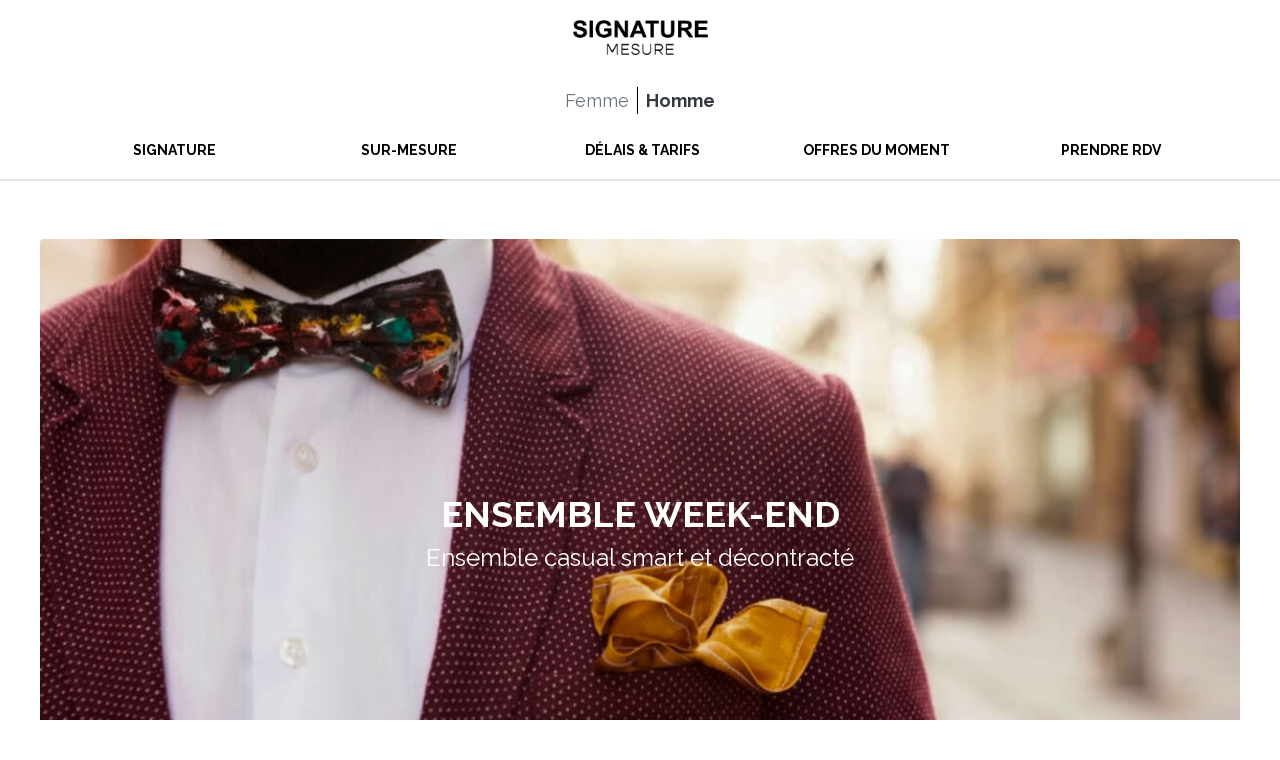

--- FILE ---
content_type: text/html; charset=UTF-8
request_url: https://www.signature-mesure.fr/homme/ensemble-weekend
body_size: 4658
content:


<!DOCTYPE html>
<html lang="fr">

<head>

<meta charset="utf-8">
<meta name="viewport" content="width=device-width, initial-scale=1.0">

<title>Signature Mesure - Ensemble Week-End</title>
<meta name="description" content="Nos tailleurs stylistes vous accompagnent pour créer la tenue la plus adaptée à votre style, veste, costume, chemise, shino, dans notre boutique à Aix en Provence.">
<meta name="keywords" content="costume sur mesure, chemise sur mesure, veste, costume de mariage, costume mariage, costume mariage sur mesure, costume 2 pièces, costume 3 pièces, costume deux pièces sur mesure, costume trois pièces sur mesure">
<meta name="author" content="Signature Mesure">

<!-- ======= info pour partage facebook ======= -->
<meta property="og:url"                content="https://www.signature-mesure.fr/homme/ensemble-weekend" />
<meta property="og:type"               content="website" />
<meta property="og:title"              content="Signature Mesure - Ensemble Week-End" />
<meta property="og:description"        content="Nos tailleurs stylistes vous accompagnent pour créer la tenue la plus adaptée à votre style, veste, costume, chemise, shino, dans notre boutique à Aix en Provence."/>
<meta property="og:image"              content="https://www.signature-mesure.fr/homme/assets/img/casual.jpg" />
<meta property="fb:pages" content="108845697668163" />


<link rel="canonical" href="https://www.signature-mesure.fr/ensemble-weekend" />

<!-- Favicons -->
<link href="/favicon.ico" rel="icon">
<link href="/favicon.ico" rel="apple-touch-icon">

<!-- Google Fonts -->
<link href="https://fonts.googleapis.com/css?family=Open+Sans:300,300i,400,400i,600,600i,700,700i|Raleway:300,300i,400,400i,500,500i,600,600i,700,700i|Poppins:300,300i,400,400i,500,500i,600,600i,700,700i" rel="stylesheet">







  <!-- Vendor CSS Files -->
  <link href="/homme/assets/vendor/bootstrap/css/bootstrap.min.css" rel="stylesheet">
  <link href="/homme/assets/vendor/icofont/icofont.min.css" rel="stylesheet">
  <link href="/homme/assets/vendor/boxicons/css/boxicons.min.css" rel="stylesheet">
  <link href="/homme/assets/vendor/venobox/venobox.min.css" rel="stylesheet">

  <!-- <link href="/homme/assets/vendor/owl.carousel/homme/assets/owl.carousel.min.css" rel="stylesheet"> -->


  <link href="/homme/assets/vendor/aos/aos.css" rel="stylesheet">

  <!-- Template Main CSS File -->
  <link href="/homme/assets/css/style.min.css?1731962493" rel="stylesheet">




<!--Start of Tawk.to Script-->
<script type="text/javascript" defer="defer">
/*
	setTimeout(function(){

		var Tawk_API=Tawk_API||{}, Tawk_LoadStart=new Date();
		(function(){
		var s1=document.createElement("script"),s0=document.getElementsByTagName("script")[0];
		s1.async=true;
		s1.src='https://embed.tawk.to/5fe35ccda8a254155ab5dbc1/1eq8250ka';
		s1.charset='UTF-8';
		s1.setAttribute('crossorigin','*');
		s0.parentNode.insertBefore(s1,s0);
		})();

	}, 4000);
*/

</script>
<!--End of Tawk.to Script-->






<!-- Google Tag Manager -->
<script>(function(w,d,s,l,i){w[l]=w[l]||[];w[l].push({'gtm.start':
new Date().getTime(),event:'gtm.js'});var f=d.getElementsByTagName(s)[0],
j=d.createElement(s),dl=l!='dataLayer'?'&l='+l:'';j.async=true;j.src=
'https://www.googletagmanager.com/gtm.js?id='+i+dl;f.parentNode.insertBefore(j,f);
})(window,document,'script','dataLayer','GTM-K52H9RK');</script>
<!-- End Google Tag Manager -->



<!-- Facebook Pixel Code -->
<script>
!function(f,b,e,v,n,t,s)
{if(f.fbq)return;n=f.fbq=function(){n.callMethod?
n.callMethod.apply(n,arguments):n.queue.push(arguments)};
if(!f._fbq)f._fbq=n;n.push=n;n.loaded=!0;n.version='2.0';
n.queue=[];t=b.createElement(e);t.async=!0;
t.src=v;s=b.getElementsByTagName(e)[0];
s.parentNode.insertBefore(t,s)}(window, document,'script',
'https://connect.facebook.net/en_US/fbevents.js');
fbq('init', '4884876971585578');
fbq('track', 'PageView');
</script>
<noscript><img height="1" width="1" style="display:none"
src="https://www.facebook.com/tr?id=4884876971585578&ev=PageView&noscript=1"
/></noscript>
<!-- End Facebook Pixel Code -->





<!-- Matomo -->
<script type="text/javascript" defer="defer">
  var _paq = window._paq = window._paq || [];
  /* tracker methods like "setCustomDimension" should be called before "trackPageView" */
  _paq.push(['trackPageView']);
  _paq.push(['enableLinkTracking']);
  (function() {
    var u="//stats.elitetech.fr/";
    _paq.push(['setTrackerUrl', u+'matomo.php']);
    _paq.push(['setSiteId', '3']);
    var d=document, g=d.createElement('script'), s=d.getElementsByTagName('script')[0];
    g.type='text/javascript'; g.async=true; g.src=u+'matomo.js'; s.parentNode.insertBefore(g,s);
  })();
</script>
<!-- End Matomo Code -->







</head>

<body>


 <!-- Google Tag Manager (noscript) -->
<noscript><iframe src="https://www.googletagmanager.com/ns.html?id=GTM-K52H9RK" height="0" width="0" style="display:none;visibility:hidden"></iframe></noscript>
<!-- End Google Tag Manager (noscript) -->





  <!-- ======= Header ======= -->
  <header id="header" class="fixed-top justify-content-center">

	<div class="text-center mb-0 mb-sm-4 logo">
		<a href="/"><img src="/homme/assets/img/logo-black.png" alt="Logo" id="logo-header"></a>
	</div>
    <div class="d-flex justify-content-center flex-nowrap py-2">
      <a href="/femme/" class="text-decoration-none gender femme position-relative text-muted d-none d-lg-inline-block px-2" style="border-right: 1px solid black;">Femme</a>
      <a href="/homme/" class="gender text-decoration-none text-dark d-none d-lg-inline-block px-2"><strong>Homme</strong></a>
    </div>
    <div class="container">
      <nav class="nav-menu d-none d-lg-block w-100">

		<div class="d-flex d-lg-none justify-content-center flex-nowrap py-2">
			<a href="/femme/" class="text-decoration-none gender femme position-relative text-muted d-inline-block px-2" style="border-right: 1px solid black;">Femme</a>
			<a href="/homme/" class="gender text-decoration-none text-dark d-inline-block px-2"><strong>Homme</strong></a>
		</div>

        <ul class="d-flex flex-sm-row flex-column justify-content-around">

              <li id="colorimp" class="drop-down"><a href="#">SIGNATURE</a>
                <ul>
                  <li><a href="/homme/concept">Concept</a></li>
                  <li><a href="/homme/tissus">Tissus</a></li>
                </ul>
              </li>
              <li class="drop-down"><a href="#">SUR-MESURE</a>
                <ul>
                  <li><a href="/homme/costume-mariage-aix-en-provence">Costume mariage</a></li>
                  <li><a href="/homme/costume-business-aix-en-provence">Costume business</a></li>
                  <li><a href="/homme/ensemble-weekend">Ensemble week-end</a></li>
                  <li><a href="/homme/chemise-sur-mesure-aix-en-provence">Chemise</a></li>
                  <li><a href="/homme/chino-sur-mesure-aix-en-provence">Chino</a></li>
                </ul>
			</li>
			<li><a href="/homme/delais-et-tarifs">DÉLAIS & TARIFS</a></li>

			<li id="colorimp" class="drop-down"><a href="#">OFFRES DU MOMENT</a>
				<ul>
					<li><a href="/homme/offre-coup-de-pouce">Offre coup de pouce</a></li>
					<li><a href="/homme/carte-cadeau">Carte cadeau</a></li>
				</ul>
              </li>

              <li class="drop-down"><a href="#">PRENDRE RDV</a>
                <ul>
                  <li><a href="/homme/rdv-aix">Aix-en-Provence</a></li>
                  <li><a href="/homme/rdv-paris">Paris</a></li>
                </ul>
              </li>

            </ul>
      </nav><!-- .nav-menu -->

    </div>
  </header><!-- End Header -->

<div id="div-header-spacer"></div>

<!-- ======= Breadcrumbs ======= -->
<main>
<section class="py-0 py-sm-60">


<div class="container px-0">
	<div style="position: relative;">
		<img class="img-fluid rounded mb-lg-0 w-100 d-sm-none" src="/homme/assets/img/home-casual-mobile.jpg" alt="Costume mariage">
		<img class="img-fluid rounded mb-lg-0 w-100 d-none d-sm-block" src="/homme/assets/img/casual.jpg" alt="Costume mariage">
		<div class="text-image-mobile text-center w-100">
			<h1 class="text-image">ENSEMBLE WEEK-END</h1>
			<h2 class="text-image upper-mobile fs-16-mobile">Ensemble casual smart et décontracté</h2>
		</div>
	</div>
</div>

<div class="d-flex justify-content-center">
	<a href="/prendre-rendez-vous" class="btn-transparent-black weight-bold mt-3 d-none d-sm-block" style="display:block; padding: 0.7em 5em;">Prendre rendez-vous</a>
	<a href="/prendre-rendez-vous" class="w-100 mx-5 btn-transparent-black weight-bold mt-3 d-block d-sm-none" style="display:block; padding: 0.7em">Prendre rendez-vous</a>
</div>

	<div class="container mt-7 bm-5 text-center txt-left-mobile">
		<p class="fs-24 weight-bold">Si la mode passe, le style reste !</p>
		<p>Chinos, Jeans, chemises, veste... Chez Signature, notre équipe de tailleurs met à votre disposition tout son savoir-faire pour construire, à vos côtés, les différentes déclinaisons «&nbsp;casual&nbsp;» de votre garde-robe !</p>
	</div>

	<div class="container mt-7 bm-5 text-center">
		<p class="fs-24 weight-bold">En rendez-vous privé dans notre showroom, nous définissons ensemble votre style «&nbsp;décontracté&nbsp;»</p>
	</div>



	<div class="container mt-7 text-center">
		<div class="row mt-4">

			<div class="col-lg-4">
				<div class="mb-4 mt-3 d-sm-none">
					<img src="/homme/assets/img/casual-1.jpg" class="img-fluid w-100 rounded" alt="tenue casual">
				</div>
				<div style="min-height: 125px" class="px-0 px-sm-4 mh-0-mobile">
					<h3 class="pb-0 txt-left-mobile">LARGE CHOIX D'ETOFFES</h3>
					<p class="text-center txt-left-mobile">venant des plus grands drapiers : Dormeuil, Loro Piana, Holland and Sherry...</p>
				</div>
				<div class="mb-4 mt-3 d-none d-sm-block">
					<img src="/homme/assets/img/casual-1.jpg" class="img-fluid rounded" alt="tenue casual">
				</div>
			</div>

			<div class="col-lg-4">
				<div class="mb-4 mt-3 d-sm-none">
					<img src="/homme/assets/img/casual-2.jpg" class="img-fluid w-100 rounded" alt="tenue casual">
				</div>
				<div style="min-height: 125px" class="px-0 px-sm-4 mh-0-mobile">
					<h3 class="pb-0 txt-left-mobile">MULTITUDE D'OPTIONS</h3>
					<p class="text-center txt-left-mobile">de personnalisation : revers, poches, doublures, broderie...</p>
				</div>
				<div class="mb-4 mt-3 d-none d-sm-block">
					<img src="/homme/assets/img/casual-2.jpg" class="img-fluid rounded" alt="tenue casual">
				</div>
			</div>

			<div class="col-lg-4">
				<div class="mb-4 mt-3 d-sm-none">
					<img src="/homme/assets/img/casual-3.jpg" class="img-fluid w-100 rounded" alt="tenue casual">
				</div>
				<div style="min-height: 125px" class="px-0 px-sm-4 mh-0-mobile">
					<h3 class="pb-0 txt-left-mobile">FABRICATION SUR-MESURE</h3>
					<p class="text-center txt-left-mobile">allant jusqu’au cousu main, dans le respect de la tradition sartoriale !</p>
				</div>
				<div class="mb-4 mt-3 d-none d-sm-block">
					<img src="/homme/assets/img/casual-3.jpg" class="img-fluid rounded" alt="tenue casual">
				</div>
			</div>

		</div>
	</div>


	<div class="container mt-7 bm-7 text-center">
		<p class="text-center weight-bold fs-20">Signature, votre style sur-mesure, smart, décontracté et de qualité !</p>
	</div>

	<div class="container mt-7 mb-5 container-info-bottom">
		<div class="row">
			<div class="col-lg-8 d-flex align-items-center">
				<p class="font-big">Nos stylistes sont à votre disposition pour répondre à vos besoins.</p>
			</div>
			<div class="col-lg-4 d-flex align-items-center">
				<a href="/prendre-rendez-vous" class="btn-black w-100" style="display:inline-block">Prendre rendez-vous</a>
			</div>
		</div>
	</div>



    </section>




  </main><!-- End #main -->




<!-- Avis Google -->
<script src="https://static.elfsight.com/platform/platform.js" data-use-service-core defer></script>
<div class="elfsight-app-8370043c-4915-453f-b284-71e5953e69a1" data-elfsight-app-lazy style="margin-top:50px"></div>



<!-- ======= Footer ======= -->




<footer id="footer">
	<div class="footer-top">

		<div class="container">

			<div class="row">

				<div class="col-lg-4 col-md-6">
					<div class="footer-address">
						<p>
							49 COURS MIRABEAU
							<br>
							13100 AIX-EN-PROVENCE
						</p>
						<p>
							Téléphone : <a href="tel:+33484492783">04.84.49.27.83</a>
							<br>
							Email : contact@signature-mesure.fr
						</p>
					</div>
				</div>

				<div class="col-lg-4 col-md-6 text-center mt-4">
					<img src="/homme/assets/img/logo-white.png" style="width: 175px" alt="logo">
				</div>

				<div class="col-lg-4 col-md-6">
					<div class="footer-social">
						<p>Rejoignez-nous :</p>
						<div>
							<a href="https://www.facebook.com/signaturemesure/" target="_blank"><img src="/homme/assets/img/icon-facebook.svg" alt="icon facebook"></a>
							<a href="https://www.instagram.com/signaturemesure/" target="_blank"><img src="/homme/assets/img/icon-instagram.svg" alt="icon instagram" class="mx-4"></a>
							<a href="https://www.linkedin.com/company/mrs-signature/" target="_blank"><img src="/homme/assets/img/icon-linkedin.svg" alt="icon linkedin"></a>
						</div>
					</div>
				</div>

			</div> <!-- ROW -->
		</div> <!-- CONTAINTER -->

	</div> <!-- FOOTER TOP -->




	<div class="container">
		<div class="links">
			<div class="d-flex flex-wrap justify-content-between">
				<a href="/homme/blog">Blog</a>
				<a href="/homme/concept">Concept</a>
				<a href="/homme/tissus">Nos tissus</a>
				<a href="/homme/costume-mariage-aix-en-provence">Costume mariage</a>
				<a href="/homme/costume-business-aix-en-provence">Costume business</a>
				<a href="/homme/chemise-sur-mesure-aix-en-provence">Chemise</a>
				<a href="/homme/delais-et-tarifs">Délais & tarifs</a>
				<a href="/homme/prendre-rendez-vous">Prendre RDV</a>
			</div>
		</div>
		<div class="copyright">
			&copy; Copyright <strong>SIGNATURE MESURE</strong> - M.D.A.G.
		</div>

	</div>

  </footer><!-- End Footer -->

  <!-- <a href="#" class="back-to-top"><i class="icofont-simple-up"></i></a> -->
  <!-- <div id="preloader"></div> -->


  <!-- Vendor JS Files -->
  <script src="/homme/assets/vendor/jquery/jquery.min.js"></script>
  <script src="/homme/assets/vendor/bootstrap/js/bootstrap.bundle.min.js"></script>
  <script src="/homme/assets/vendor/jquery.easing/jquery.easing.min.js"></script>
  <!-- <script src="assets/vendor/php-email-form/validate.js"></script> -->
  <script src="/homme/assets/vendor/isotope-layout/isotope.pkgd.min.js"></script>
  <script src="/homme/assets/vendor/venobox/venobox.min.js"></script>


  <script src="/homme/assets/vendor/aos/aos.js"></script>




  <!-- Template Main JS File -->
  <script src="/homme/assets/js/main.min.js"></script>









</body>

</html>

--- FILE ---
content_type: text/css
request_url: https://www.signature-mesure.fr/homme/assets/css/style.min.css?1731962493
body_size: 11036
content:
.contact100-form,.size-full,.w-full,.wrap-pic-cir img,.wrap-pic-w img{width:100%}.h-full,.size-full,.wrap-pic-h img{height:100%}#preloader,.hov-img-zoom,.mobile-nav-active,.of-hidden,.wrap-pic-cir{overflow:hidden}.brands,.nav-menu>ul>li,.txt-center{text-align:center}#hero,#hero2{height:100vh}#hero h2,#hero2 h2{color:#eee;line-height:25px}#hero h1,#hero h3,#hero2 h1,#hero2 h3{margin:0 0 10px}#hero h2,#hero p,#hero2 h1,#hero2 h2,#hero2 h3,#hero2 p{line-height:25px}.pricing .box .btn-buy,body,h1,h2,h3,h4,h5,h6{font-family:Raleway,sans-serif}.bg-light{background-color:#fff!important}iframe{border:none}.bo-cir,.wrap-pic-cir{border-radius:50%}.fs-1{font-size:1px}.fs-2{font-size:2px}.fs-3{font-size:3px}.fs-4{font-size:4px}.fs-5{font-size:5px}.fs-6{font-size:6px}.fs-7{font-size:7px}.fs-8{font-size:8px}.fs-9{font-size:9px}.fs-10{font-size:10px}.fs-11{font-size:11px}.fs-12{font-size:12px}.fs-13{font-size:13px}.fs-14{font-size:14px}.fs-15{font-size:15px}.fs-16,.modal.fixed-left .modal-body UL{font-size:16px}.fs-17{font-size:17px}.fs-18{font-size:18px}.fs-19{font-size:19px}.fs-20{font-size:20px}.fs-21{font-size:21px}.fs-22{font-size:22px}.fs-23{font-size:23px}.fs-24{font-size:24px}.fs-25{font-size:25px}.fs-26{font-size:26px}.fs-27{font-size:27px}.fs-28{font-size:28px}.fs-29{font-size:29px}#hero h1,.fs-30{font-size:30px}.fs-31{font-size:31px}.fs-32{font-size:32px}.fs-33{font-size:33px}.fs-34{font-size:34px}.fs-35{font-size:35px}.fs-36{font-size:36px}.fs-37{font-size:37px}.fs-38{font-size:38px}.fs-39{font-size:39px}.fs-40{font-size:40px}.fs-41{font-size:41px}.fs-42{font-size:42px}.fs-43{font-size:43px}.fs-44{font-size:44px}.fs-45{font-size:45px}.fs-46{font-size:46px}.fs-47{font-size:47px}.fs-48{font-size:48px}.fs-49{font-size:49px}.fs-50{font-size:50px}.p-t-0,.why-us{padding-top:0}.p-t-1{padding-top:1px}.p-t-2{padding-top:2px}.p-t-3{padding-top:3px}.p-t-4{padding-top:4px}.p-t-5{padding-top:5px}.p-t-6{padding-top:6px}.p-t-7{padding-top:7px}.p-t-8{padding-top:8px}.p-t-9{padding-top:9px}.p-t-10{padding-top:10px}.p-t-11{padding-top:11px}.p-t-12{padding-top:12px}.p-t-13{padding-top:13px}.p-t-14{padding-top:14px}.p-t-15{padding-top:15px}.p-t-16{padding-top:16px}.p-t-17{padding-top:17px}.p-t-18{padding-top:18px}.p-t-19{padding-top:19px}.p-t-20{padding-top:20px}.p-t-21{padding-top:21px}.p-t-22{padding-top:22px}.p-t-23{padding-top:23px}.p-t-24{padding-top:24px}.p-t-25{padding-top:25px}.p-t-26{padding-top:26px}.p-t-27{padding-top:27px}.p-t-28{padding-top:28px}.p-t-29{padding-top:29px}.p-t-30{padding-top:30px}.p-t-31{padding-top:31px}.p-t-32{padding-top:32px}.p-t-33{padding-top:33px}.p-t-34{padding-top:34px}.p-t-35{padding-top:35px}.p-t-36{padding-top:36px}.p-t-37{padding-top:37px}.p-t-38{padding-top:38px}.p-t-39{padding-top:39px}.p-t-40,.portfolio-details{padding-top:40px}.p-t-41{padding-top:41px}.p-t-42{padding-top:42px}.p-t-43{padding-top:43px}.p-t-44{padding-top:44px}.p-t-45{padding-top:45px}.p-t-46{padding-top:46px}.p-t-47{padding-top:47px}.p-t-48{padding-top:48px}.p-t-49{padding-top:49px}.p-t-50,.portfolio-details .portfolio-description{padding-top:50px}.p-b-0{padding-bottom:0}.p-b-1{padding-bottom:1px}.p-b-2{padding-bottom:2px}.p-b-3{padding-bottom:3px}.p-b-4{padding-bottom:4px}.p-b-5{padding-bottom:5px}.p-b-6{padding-bottom:6px}.p-b-7{padding-bottom:7px}.p-b-8{padding-bottom:8px}.p-b-9{padding-bottom:9px}.about .content ul li,.modal.fixed-left .modal-body LI,.p-b-10{padding-bottom:10px}.p-b-11{padding-bottom:11px}.p-b-12{padding-bottom:12px}.p-b-13{padding-bottom:13px}.p-b-14{padding-bottom:14px}.p-b-15{padding-bottom:15px}.p-b-16,.pricing .box ul li{padding-bottom:16px}.p-b-17{padding-bottom:17px}.p-b-18{padding-bottom:18px}.p-b-19{padding-bottom:19px}.p-b-20{padding-bottom:20px}.p-b-21{padding-bottom:21px}.p-b-22{padding-bottom:22px}.p-b-23{padding-bottom:23px}.p-b-24{padding-bottom:24px}.p-b-25{padding-bottom:25px}.p-b-26{padding-bottom:26px}.p-b-27{padding-bottom:27px}.p-b-28{padding-bottom:28px}.p-b-29{padding-bottom:29px}.p-b-30{padding-bottom:30px}.p-b-31{padding-bottom:31px}.p-b-32{padding-bottom:32px}.p-b-33{padding-bottom:33px}.p-b-34{padding-bottom:34px}.p-b-35{padding-bottom:35px}.p-b-36{padding-bottom:36px}.p-b-37{padding-bottom:37px}.p-b-38{padding-bottom:38px}.p-b-39{padding-bottom:39px}.p-b-40{padding-bottom:40px}.p-b-41{padding-bottom:41px}.p-b-42{padding-bottom:42px}.p-b-43{padding-bottom:43px}.p-b-44{padding-bottom:44px}.p-b-45{padding-bottom:45px}.p-b-46{padding-bottom:46px}.p-b-47{padding-bottom:47px}.p-b-48{padding-bottom:48px}.p-b-49{padding-bottom:49px}.p-b-50{padding-bottom:50px}.p-l-0{padding-left:0}.p-l-1{padding-left:1px}.p-l-2{padding-left:2px}.p-l-3{padding-left:3px}.p-l-4{padding-left:4px}.p-l-5{padding-left:5px}.p-l-6{padding-left:6px}.p-l-7{padding-left:7px}.p-l-8{padding-left:8px}.p-l-9{padding-left:9px}.breadcrumbs ol li+li,.p-l-10{padding-left:10px}.p-l-11{padding-left:11px}.p-l-12{padding-left:12px}.p-l-13{padding-left:13px}.p-l-14{padding-left:14px}.p-l-15{padding-left:15px}.p-l-16{padding-left:16px}.p-l-17{padding-left:17px}.p-l-18{padding-left:18px}.p-l-19{padding-left:19px}.mobile-nav .drop-down li,.p-l-20{padding-left:20px}.p-l-21{padding-left:21px}.p-l-22{padding-left:22px}.p-l-23{padding-left:23px}.p-l-24{padding-left:24px}.p-l-25{padding-left:25px}.p-l-26{padding-left:26px}.p-l-27{padding-left:27px}.p-l-28{padding-left:28px}.p-l-29{padding-left:29px}.p-l-30{padding-left:30px}.p-l-31{padding-left:31px}.p-l-32{padding-left:32px}.p-l-33{padding-left:33px}.p-l-34{padding-left:34px}.p-l-35{padding-left:35px}.p-l-36{padding-left:36px}.p-l-37{padding-left:37px}.p-l-38{padding-left:38px}.p-l-39{padding-left:39px}.p-l-40{padding-left:40px}.p-l-41{padding-left:41px}.p-l-42{padding-left:42px}.p-l-43{padding-left:43px}.p-l-44{padding-left:44px}.p-l-45{padding-left:45px}.p-l-46{padding-left:46px}.p-l-47{padding-left:47px}.p-l-48{padding-left:48px}.p-l-49{padding-left:49px}.p-l-50{padding-left:50px}.p-r-0{padding-right:0}.p-r-1{padding-right:1px}.p-r-2{padding-right:2px}.p-r-3{padding-right:3px}.p-r-4{padding-right:4px}.p-r-5{padding-right:5px}.p-r-6{padding-right:6px}.p-r-7{padding-right:7px}.p-r-8{padding-right:8px}.p-r-9{padding-right:9px}.p-r-10{padding-right:10px}.p-r-11{padding-right:11px}.p-r-12{padding-right:12px}.p-r-13{padding-right:13px}.p-r-14{padding-right:14px}.p-r-15{padding-right:15px}.p-r-16{padding-right:16px}.p-r-17{padding-right:17px}.p-r-18{padding-right:18px}.p-r-19{padding-right:19px}.p-r-20{padding-right:20px}.p-r-21{padding-right:21px}.p-r-22{padding-right:22px}.p-r-23{padding-right:23px}.p-r-24{padding-right:24px}.p-r-25{padding-right:25px}.p-r-26{padding-right:26px}.p-r-27{padding-right:27px}.p-r-28{padding-right:28px}.p-r-29{padding-right:29px}.p-r-30{padding-right:30px}.p-r-31{padding-right:31px}.p-r-32{padding-right:32px}.p-r-33{padding-right:33px}.p-r-34{padding-right:34px}.mobile-nav .drop-down>a,.nav-menu .drop-down .drop-down>a,.p-r-35{padding-right:35px}.p-r-36{padding-right:36px}.p-r-37{padding-right:37px}.p-r-38{padding-right:38px}.p-r-39{padding-right:39px}.p-r-40{padding-right:40px}.p-r-41{padding-right:41px}.p-r-42{padding-right:42px}.p-r-43{padding-right:43px}.p-r-44{padding-right:44px}.p-r-45{padding-right:45px}.p-r-46{padding-right:46px}.p-r-47{padding-right:47px}.p-r-48{padding-right:48px}.p-r-49{padding-right:49px}.p-r-50{padding-right:50px}.m-t-0{margin-top:0}.m-t-1{margin-top:1px}.m-t-2{margin-top:2px}.m-t-3{margin-top:3px}.m-t-4{margin-top:4px}.m-t-5{margin-top:5px}.m-t-6{margin-top:6px}.m-t-7{margin-top:7px}.m-t-8{margin-top:8px}.m-t-9{margin-top:9px}.cta .cta-btn,.m-t-10,.portfolio-details .portfolio-info ul li+li{margin-top:10px}.m-t-11{margin-top:11px}.m-t-12{margin-top:12px}.m-t-13{margin-top:13px}.m-t-14{margin-top:14px}.m-t-15,.team .member .social{margin-top:15px}.m-t-16{margin-top:16px}.m-t-17{margin-top:17px}.m-t-18{margin-top:18px}.m-t-19{margin-top:19px}#header .logo,.m-t-20{margin-top:20px}.m-t-21{margin-top:21px}.m-t-22{margin-top:22px}.m-t-23{margin-top:23px}.m-t-24{margin-top:24px}.contact .php-email-form .error-message br+br,.m-t-25{margin-top:25px}.m-t-26{margin-top:26px}.m-t-27{margin-top:27px}.m-t-28{margin-top:28px}.m-t-29{margin-top:29px}.m-t-30{margin-top:30px}.m-t-31{margin-top:31px}.m-t-32{margin-top:32px}.m-t-33{margin-top:33px}.m-t-34{margin-top:34px}.m-t-35{margin-top:35px}.m-t-36{margin-top:36px}.m-t-37{margin-top:37px}.m-t-38{margin-top:38px}.m-t-39{margin-top:39px}.m-t-40{margin-top:40px}.m-t-41{margin-top:41px}.m-t-42{margin-top:42px}.m-t-43{margin-top:43px}.m-t-44{margin-top:44px}.m-t-45{margin-top:45px}.m-t-46{margin-top:46px}.m-t-47{margin-top:47px}.m-t-48{margin-top:48px}.m-t-49{margin-top:49px}.m-t-50{margin-top:50px}.about .content p:last-child,.m-b-0{margin-bottom:0}.m-b-1{margin-bottom:1px}.m-b-2{margin-bottom:2px}.m-b-3{margin-bottom:3px}.m-b-4{margin-bottom:4px}.m-b-5{margin-bottom:5px}.m-b-6{margin-bottom:6px}.m-b-7{margin-bottom:7px}.m-b-8{margin-bottom:8px}.m-b-9{margin-bottom:9px}#hero h2,#hero2 h2,.m-b-10{margin-bottom:10px}.m-b-11{margin-bottom:11px}.m-b-12{margin-bottom:12px}.m-b-13{margin-bottom:13px}.m-b-14{margin-bottom:14px}.m-b-15{margin-bottom:15px}.m-b-16{margin-bottom:16px}.m-b-17{margin-bottom:17px}.m-b-18{margin-bottom:18px}.m-b-19{margin-bottom:19px}.m-b-20{margin-bottom:20px}.m-b-21{margin-bottom:21px}.m-b-22{margin-bottom:22px}.m-b-23{margin-bottom:23px}.m-b-24{margin-bottom:24px}.m-b-25{margin-bottom:25px}.m-b-26{margin-bottom:26px}.m-b-27{margin-bottom:27px}.m-b-28{margin-bottom:28px}.m-b-29{margin-bottom:29px}.m-b-30,.portfolio .portfolio-item{margin-bottom:30px}.m-b-31{margin-bottom:31px}.m-b-32{margin-bottom:32px}.m-b-33{margin-bottom:33px}.m-b-34{margin-bottom:34px}.m-b-35{margin-bottom:35px}.m-b-36{margin-bottom:36px}.m-b-37{margin-bottom:37px}.m-b-38{margin-bottom:38px}.m-b-39{margin-bottom:39px}.m-b-40{margin-bottom:40px}.m-b-41{margin-bottom:41px}.m-b-42{margin-bottom:42px}.m-b-43{margin-bottom:43px}.m-b-44{margin-bottom:44px}.m-b-45{margin-bottom:45px}.m-b-46{margin-bottom:46px}.m-b-47{margin-bottom:47px}.m-b-48{margin-bottom:48px}.m-b-49{margin-bottom:49px}.m-b-50{margin-bottom:50px}.m-l-0{margin-left:0}.m-l-1{margin-left:1px}.m-l-2{margin-left:2px}.m-l-3{margin-left:3px}.m-l-4{margin-left:4px}.m-l-5,.nav-menu>ul>li{margin-left:5px}.m-l-6{margin-left:6px}.m-l-7{margin-left:7px}.m-l-8{margin-left:8px}.m-l-9{margin-left:9px}.m-l-10{margin-left:10px}.m-l-11{margin-left:11px}.m-l-12{margin-left:12px}.m-l-13{margin-left:13px}.m-l-14{margin-left:14px}.m-l-15{margin-left:15px}.m-l-16{margin-left:16px}.m-l-17{margin-left:17px}.m-l-18{margin-left:18px}.m-l-19{margin-left:19px}.m-l-20{margin-left:20px}.m-l-21{margin-left:21px}.m-l-22{margin-left:22px}.m-l-23{margin-left:23px}.m-l-24{margin-left:24px}.m-l-25{margin-left:25px}.m-l-26{margin-left:26px}.m-l-27{margin-left:27px}.m-l-28{margin-left:28px}.m-l-29{margin-left:29px}.m-l-30{margin-left:30px}.m-l-31{margin-left:31px}.m-l-32{margin-left:32px}.m-l-33{margin-left:33px}.m-l-34{margin-left:34px}.m-l-35{margin-left:35px}.m-l-36{margin-left:36px}.m-l-37{margin-left:37px}.m-l-38{margin-left:38px}.m-l-39{margin-left:39px}.m-l-40{margin-left:40px}.m-l-41{margin-left:41px}.m-l-42{margin-left:42px}.m-l-43{margin-left:43px}.m-l-44{margin-left:44px}.m-l-45{margin-left:45px}.m-l-46{margin-left:46px}.m-l-47{margin-left:47px}.m-l-48{margin-left:48px}.m-l-49{margin-left:49px}.m-l-50{margin-left:50px}.m-l-auto,.m-lr-auto{margin-left:auto}.m-r-0,.portfolio #portfolio-flters li:last-child{margin-right:0}.m-r-1{margin-right:1px}.m-r-2{margin-right:2px}.m-r-3{margin-right:3px}.m-r-4{margin-right:4px}.m-r-5{margin-right:5px}.m-r-6{margin-right:6px}.m-r-7{margin-right:7px}.m-r-8{margin-right:8px}.m-r-9{margin-right:9px}.m-r-10{margin-right:10px}.m-r-11{margin-right:11px}.m-r-12{margin-right:12px}.m-r-13{margin-right:13px}.m-r-14{margin-right:14px}.m-r-15{margin-right:15px}.m-r-16{margin-right:16px}.m-r-17{margin-right:17px}.m-r-18{margin-right:18px}.m-r-19{margin-right:19px}.m-r-20{margin-right:20px}.m-r-21{margin-right:21px}.m-r-22{margin-right:22px}.m-r-23{margin-right:23px}.m-r-24{margin-right:24px}.m-r-25{margin-right:25px}.m-r-26{margin-right:26px}.m-r-27{margin-right:27px}.m-r-28{margin-right:28px}.m-r-29{margin-right:29px}.m-r-30{margin-right:30px}.m-r-31{margin-right:31px}.m-r-32{margin-right:32px}.m-r-33{margin-right:33px}.m-r-34{margin-right:34px}.m-r-35{margin-right:35px}.m-r-36{margin-right:36px}.m-r-37{margin-right:37px}.m-r-38{margin-right:38px}.m-r-39{margin-right:39px}.m-r-40{margin-right:40px}.m-r-41{margin-right:41px}.m-r-42{margin-right:42px}.m-r-43{margin-right:43px}.m-r-44{margin-right:44px}.m-r-45{margin-right:45px}.m-r-46{margin-right:46px}.m-r-47{margin-right:47px}.m-r-48{margin-right:48px}.m-r-49{margin-right:49px}.m-r-50{margin-right:50px}.m-lr-auto,.m-r-auto{margin-right:auto}@media (min-width:992px){.pt-sm-60,.py-sm-60{padding-top:60px!important}}.cl0,.color-white{color:#fff}.color-black,.mobile-nav-toggle i,.modal.fixed-left .close,.why-us .box:hover h4,.why-us .box:hover p,.why-us .box:hover span{color:#000}.lh-1-0{line-height:1}.lh-1-1{line-height:1.1}.lh-1-2{line-height:1.2}.lh-1-3{line-height:1.3}.lh-1-4{line-height:1.4}.lh-1-5{line-height:1.5}.lh-1-6{line-height:1.6}.lh-1-7{line-height:1.7}.lh-1-8{line-height:1.8}.lh-1-9{line-height:1.9}.lh-2-0{line-height:2}.lh-2-1{line-height:2.1}.lh-2-2{line-height:2.2}.lh-2-3{line-height:2.3}.lh-2-4{line-height:2.4}.lh-2-5{line-height:2.5}.lh-2-6{line-height:2.6}.lh-2-7{line-height:2.7}.lh-2-8{line-height:2.8}.lh-2-9{line-height:2.9}.lh-3-0{line-height:3}#hero,#hero2,.txt-left{text-align:left}.txt-right{text-align:right}.txt-middle{vertical-align:middle}.max-w-full,.wrap-pic-max-w img{max-width:100%}.max-h-full,.wrap-pic-max-h img{max-height:100%}.min-w-full{min-width:100%}.min-h-full{min-height:100%}.bgwhite,.hov-bg0:hover{background-color:#fff}.bg0,.bgblack,.black{background-color:#000}.hov-img-zoom{display:block}.hov-img-zoom img{width:100%;-webkit-transition:.6s;-o-transition:.6s;-moz-transition:.6s;transition:.6s}.hov-img-zoom:hover img{-webkit-transform:scale(1.1);-moz-transform:scale(1.1);-ms-transform:scale(1.1);-o-transform:scale(1.1);transform:scale(1.1)}.pointer{cursor:pointer}.op-00{opacity:0}.op-01{opacity:.1}.op-02{opacity:.2}.op-03{opacity:.3}.op-04{opacity:.4}.op-05{opacity:.5}.op-06{opacity:.6}.op-07{opacity:.7}.op-08{opacity:.8}.op-09{opacity:.9}.op-10{opacity:1}.mobile-nav,.modal .modal-dialog-aside .modal-content .modal-body{overflow-y:auto}.visible-false{visibility:hidden}.visible-true{visibility:visible}.alert-validate::before,.focus-input100{pointer-events:none;visibility:hidden;opacity:0}.trans-01{-webkit-transition:.1s;-o-transition:.1s;-moz-transition:.1s;transition:.1s}.trans-02{-webkit-transition:.2s;-o-transition:.2s;-moz-transition:.2s;transition:.2s}.trans-03{-webkit-transition:.3s;-o-transition:.3s;-moz-transition:.3s;transition:.3s}.trans-04{-webkit-transition:.4s;-o-transition:.4s;-moz-transition:.4s;transition:.4s}.trans-05{-webkit-transition:.5s;-o-transition:.5s;-moz-transition:.5s;transition:.5s}.trans-06{-webkit-transition:.6s;-o-transition:.6s;-moz-transition:.6s;transition:.6s}.trans-07{-webkit-transition:.7s;-o-transition:.7s;-moz-transition:.7s;transition:.7s}.trans-08{-webkit-transition:.8s;-o-transition:.8s;-moz-transition:.8s;transition:.8s}.trans-09{-webkit-transition:.9s;-o-transition:.9s;-moz-transition:.9s;transition:.9s}.trans-10{-webkit-transition:1s;-o-transition:1s;-moz-transition:1s;transition:1s}.dis-none{display:none}.checkbox-container input:checked~.checkmark:after,.dis-block{display:block}.dis-inline{display:inline}#amount-other-input div,.dis-inline-block{display:inline-block}.dis-flex,.flex-b,.flex-c,.flex-c-b,.flex-c-m,.flex-c-str,.flex-c-t,.flex-col,.flex-col-b,.flex-col-c,.flex-col-c-b,.flex-col-c-m,.flex-col-c-sa,.flex-col-c-sb,.flex-col-c-t,.flex-col-l,.flex-col-l-m,.flex-col-m,.flex-col-r,.flex-col-r-m,.flex-col-rev,.flex-col-sa,.flex-col-sb,.flex-col-str,.flex-col-str-m,.flex-col-t,.flex-l,.flex-l-m,.flex-m,.flex-r,.flex-r-m,.flex-row,.flex-row-rev,.flex-sa,.flex-sa-m,.flex-sb,.flex-sb-m,.flex-str,.flex-t,.flex-w{display:-webkit-box;display:-webkit-flex;display:-moz-box;display:-ms-flexbox;display:flex}.portfolio-details .portfolio-details-container,.pos-relative,.validate-input{position:relative}.pos-absolute{position:absolute}.pos-fixed{position:fixed}.float-l,.footer-address{float:left}.float-r,.footer-social{float:right}.top-0{top:0}.bottom-0{bottom:0}.left-0{left:0}.right-0{right:0}.top-auto{top:auto}.bottom-auto{bottom:auto}.left-auto{left:auto}.ab-c-b,.ab-c-m,.ab-c-t{left:50%;position:absolute}.right-auto{right:auto}.ab-b-r,.ab-r-m,.ab-t-r{right:0}.flex-w{-webkit-flex-wrap:wrap;-moz-flex-wrap:wrap;-ms-flex-wrap:wrap;-o-flex-wrap:wrap;flex-wrap:wrap}.flex-col-t,.flex-l{justify-content:flex-start}.flex-col-b,.flex-r{justify-content:flex-end}.flex-c,.flex-c-m,.flex-col-m{justify-content:center}.flex-col-sa,.flex-sa{justify-content:space-around}.flex-col-sb,.flex-sb{justify-content:space-between}.flex-col-l,.flex-t{-ms-align-items:flex-start;align-items:flex-start}.flex-b,.flex-col-r{-ms-align-items:flex-end;align-items:flex-end}.flex-col-c,.flex-m{-ms-align-items:center;align-items:center}.flex-col-str,.flex-str{-ms-align-items:stretch;align-items:stretch}.flex-c-m{-ms-align-items:center;align-items:center}.flex-c-b,.flex-c-t{justify-content:center}.flex-c-t{-ms-align-items:flex-start;align-items:flex-start}.flex-c-b{-ms-align-items:flex-end;align-items:flex-end}.flex-c-str{justify-content:center;-ms-align-items:stretch;align-items:stretch}.flex-col-c-t,.flex-l-m{justify-content:flex-start;-ms-align-items:center;align-items:center}.flex-col-c-b,.flex-r-m{justify-content:flex-end;-ms-align-items:center;align-items:center}.flex-col-c-sa,.flex-sa-m{justify-content:space-around;-ms-align-items:center;align-items:center}.flex-col-c-sb,.flex-sb-m{justify-content:space-between;-ms-align-items:center;align-items:center}.flex-col-c-m{-ms-align-items:center;align-items:center;justify-content:center}.flex-col-l-m{-ms-align-items:flex-start;align-items:flex-start;justify-content:center}.flex-col-r-m{-ms-align-items:flex-end;align-items:flex-end;justify-content:center}.flex-col-str-m{-ms-align-items:stretch;align-items:stretch;justify-content:center}.flex-row{-webkit-flex-direction:row;-moz-flex-direction:row;-ms-flex-direction:row;-o-flex-direction:row;flex-direction:row}.flex-row-rev{-webkit-flex-direction:row-reverse;-moz-flex-direction:row-reverse;-ms-flex-direction:row-reverse;-o-flex-direction:row-reverse;flex-direction:row-reverse}.flex-col,.flex-col-b,.flex-col-c,.flex-col-c-b,.flex-col-c-m,.flex-col-c-sa,.flex-col-c-sb,.flex-col-c-t,.flex-col-l,.flex-col-l-m,.flex-col-m,.flex-col-r,.flex-col-r-m,.flex-col-sa,.flex-col-sb,.flex-col-str,.flex-col-str-m,.flex-col-t{-webkit-flex-direction:column;-moz-flex-direction:column;-ms-flex-direction:column;-o-flex-direction:column;flex-direction:column}.flex-col-rev{-webkit-flex-direction:column-reverse;-moz-flex-direction:column-reverse;-ms-flex-direction:column-reverse;-o-flex-direction:column-reverse;flex-direction:column-reverse}.ab-c-m{top:50%;-webkit-transform:translate(-50%,-50%);-moz-transform:translate(-50%,-50%);-ms-transform:translate(-50%,-50%);-o-transform:translate(-50%,-50%);transform:translate(-50%,-50%)}.ab-c-t{top:0;-webkit-transform:translateX(-50%);-moz-transform:translateX(-50%);-ms-transform:translateX(-50%);-o-transform:translateX(-50%);transform:translateX(-50%)}.ab-c-b{bottom:0;-webkit-transform:translateX(-50%);-moz-transform:translateX(-50%);-ms-transform:translateX(-50%);-o-transform:translateX(-50%);transform:translateX(-50%)}.ab-l-m{position:absolute;left:0;top:50%;-webkit-transform:translateY(-50%);-moz-transform:translateY(-50%);-ms-transform:translateY(-50%);-o-transform:translateY(-50%);transform:translateY(-50%)}.ab-r-m,.alert-validate::before{-webkit-transform:translateY(-50%);-moz-transform:translateY(-50%);-ms-transform:translateY(-50%);-o-transform:translateY(-50%);top:50%}.ab-r-m{position:absolute;transform:translateY(-50%)}.ab-t-l,.ab-t-r{top:0;position:absolute}.ab-t-l{left:0}.ab-b-l{position:absolute;left:0;bottom:0}.ab-b-r{position:absolute;bottom:0}.container{max-width:1200px}.wrap-input100{width:500px;max-width:calc(100% - 10px);position:relative;background-color:transparent;height:50px;border:2px solid rgba(255,255,255,.5);border-radius:25px}.input100{display:block;width:100%;background:0 0}input.input100{height:100%;padding:0 38px}.focus-input100{position:absolute;display:block;width:calc(100% + 4px);height:calc(100% + 4px);top:-2px;left:-2px;border:2px solid #4272d7;border-radius:25px;-webkit-transition:.4s;-o-transition:.4s;-moz-transition:.4s;transition:.4s;-webkit-transform:scaleX(1.1) scaleY(1.2);-moz-transform:scaleX(1.1) scaleY(1.2);-ms-transform:scaleX(1.1) scaleY(1.2);-o-transform:scaleX(1.1) scaleY(1.2);transform:scaleX(1.1) scaleY(1.2)}.input100:focus+.focus-input100{visibility:visible;opacity:1;-webkit-transform:scale(1);-moz-transform:scale(1);-ms-transform:scale(1);-o-transform:scale(1);transform:scale(1)}.alert-validate::before{content:attr(data-validate);position:absolute;max-width:70%;background-color:#fff;border:1px solid #c80000;border-radius:15px;padding:4px 25px 4px 10px;transform:translateY(-50%);right:12px;font-family:Poppins-Regular;color:#c80000;font-size:14px;line-height:1.4;text-align:left;-webkit-transition:opacity .4s;-o-transition:opacity .4s;-moz-transition:opacity .4s;transition:opacity .4s}.services .icon-box,.why-us .box{transition:.3s ease-in-out;box-shadow:0 2px 15px rgba(0,0,0,.1)}.alert-validate::after{content:"\f071";font-family:FontAwesome;display:block;position:absolute;color:#c80000;font-size:14px;top:50%;-webkit-transform:translateY(-50%);-moz-transform:translateY(-50%);-ms-transform:translateY(-50%);-o-transform:translateY(-50%);transform:translateY(-50%);right:18px}.alert-validate:hover:before{visibility:visible;opacity:1}.s1-txt1{font-family:Poppins-Regular;font-size:15px;color:#fff;line-height:1.2}.m2-txt1{font-family:PlayfairDisplay-Regular;font-size:25px;color:#fff;line-height:1.2}.m2-txt2,body{font-size:18px}.m2-txt2{font-family:PlayfairDisplay-Italic;color:#fff;line-height:1}.l1-txt1{font-family:Poppins-Bold;font-size:48px;color:#fff;line-height:1.2;text-transform:uppercase}.l1-txt2{font-family:Poppins-Light;font-size:70px;color:#fff;line-height:1}.size1{width:100%;min-height:100vh}.size2{min-width:160px;height:50px}.wsize1{max-width:100%;width:790px}.wsize2{width:100px}.bg1{background-color:rgba(255,255,255,.5)}.bg-img1{background-position:center;background-repeat:no-repeat;background-size:cover}.bor1{border:2px solid rgba(255,255,255,.35);background-color:rgba(0,0,0,.4)}.where1{margin:20px 5px 0}.placeholder0::-webkit-input-placeholder{color:#fff}.placeholder0:-moz-placeholder{color:#fff}.placeholder0::-moz-placeholder{color:#fff}.placeholder0:-ms-input-placeholder{color:#fff}.overlay1,.portfolio-details .portfolio-details-carousel{position:relative;z-index:1}.overlay1::after,.overlay1::before{display:block;position:absolute;z-index:-1;height:100%;width:100%;top:0;left:0;content:""}.overlay1::before{background:#000;background:-webkit-linear-gradient(bottom,#000,#190a00);background:-o-linear-gradient(bottom,#000,#190a00);background:-moz-linear-gradient(bottom,#190a00,#190a00);background:linear-gradient(bottom,#000,#000);opacity:.1}.overlay1::after{background:rgba(0,0,0,.2)}.how-btn{padding:0 20px;background-color:#4272d7;border-radius:25px}#topbar,.countdown,a.gift{background-color:#000!important}.how-btn:hover{background-color:#fff;color:#4272d7}.focus-in0:focus::-webkit-input-placeholder{color:transparent}.focus-in0:focus:-moz-placeholder{color:transparent}.focus-in0:focus::-moz-placeholder{color:transparent}.focus-in0:focus:-ms-input-placeholder{color:transparent}#topbar .contact-info a:hover,#topbar .social-links a:hover,.cta p,.hov-cl0:hover,.mobile-nav-active .mobile-nav-toggle i,.pricing .featured h3,.pricing .featured h4,.pricing .featured ul,.pricing .featured ul .na,.pricing .featured ul li,.services .icon-box:hover h4 a,.services .icon-box:hover p{color:#fff}@media (max-width:1200px){.m-0-xl{margin:0}.m-lr-0-xl{margin-left:0;margin-right:0}.m-lr-15-xl{margin-left:15px;margin-right:15px}.m-l-0-xl{margin-left:0}.m-r-0-xl{margin-right:0}.m-l-15-xl{margin-left:15px}.m-r-15-xl{margin-right:15px}.p-0-xl{padding:0}.p-lr-0-xl{padding-left:0;padding-right:0}.p-lr-15-xl{padding-left:15px;padding-right:15px}.p-l-0-xl{padding-left:0}.p-r-0-xl{padding-right:0}.p-l-15-xl{padding-left:15px}.p-r-15-xl{padding-right:15px}.w-full-xl{width:100%}}@media (max-width:1000px){.m-0-md{margin:0}.m-lr-0-md{margin-left:0;margin-right:0}.m-lr-15-md{margin-left:15px;margin-right:15px}.m-l-0-md{margin-left:0}.m-r-0-md{margin-right:0}.m-l-15-md{margin-left:15px}.m-r-15-md{margin-right:15px}.p-0-md{padding:0}.p-lr-0-md{padding-left:0;padding-right:0}.p-lr-15-md{padding-left:15px;padding-right:15px}.p-l-0-md{padding-left:0}.p-l-15-md,.respon1{padding-left:15px}.p-r-0-md{padding-right:0}.p-r-15-md,.respon1{padding-right:15px}.w-full-md{width:100%}.respon1{max-width:340px;margin:0 auto}.respon2{display:none}}@media (max-width:576px){.m-0-sm{margin:0}.m-lr-0-sm{margin-left:0;margin-right:0}.m-lr-15-sm{margin-left:15px;margin-right:15px}.m-l-0-sm{margin-left:0}.m-r-0-sm{margin-right:0}.m-l-15-sm{margin-left:15px}.m-r-15-sm{margin-right:15px}.p-0-sm{padding:0}.p-lr-0-sm{padding-left:0;padding-right:0}.p-lr-15-sm{padding-left:15px;padding-right:15px}.p-l-0-sm{padding-left:0}.p-r-0-sm{padding-right:0}.p-l-15-sm{padding-left:15px}.p-r-15-sm{padding-right:15px}.w-full-sm{width:100%}}@media (max-width:480px){.m-0-ssm{margin:0}.m-lr-0-ssm{margin-left:0;margin-right:0}.m-lr-15-ssm{margin-left:15px;margin-right:15px}.m-l-0-ssm{margin-left:0}.m-r-0-ssm{margin-right:0}.m-l-15-ssm{margin-left:15px}.m-r-15-ssm{margin-right:15px}.p-0-ssm{padding:0}.p-lr-0-ssm{padding-left:0;padding-right:0}.p-lr-15-ssm{padding-left:15px;padding-right:15px}.p-l-0-ssm{padding-left:0}.p-r-0-ssm{padding-right:0}.p-l-15-ssm{padding-left:15px}.p-r-15-ssm{padding-right:15px}.w-full-ssm{width:100%}}.marge{margin-top:10%;padding-top:15%}body{color:#000}a,a:hover,a:visited{color:#000;text-decoration:underline}a.gift{color:#fff!important;border-radius:5px!important;border-color:2px solid #000!important;padding:7px}a.gift:hover{background-color:#cba58a!important;border-color:2px solid #cba58a!important;padding:7px}.back-to-top{position:fixed;display:none;right:15px;bottom:15px;z-index:99999}.countdown{padding:0!important;width:100%;height:1000px}.back-to-top i{display:flex;align-items:center;justify-content:center;font-size:24px;width:40px;height:40px;background:#cba58a;color:#fff;transition:.4s}.back-to-top i:hover{background:#cba58a;color:#fff}#preloader{position:fixed;top:0;left:0;right:0;bottom:0;z-index:9999;background:#fff}#preloader:before{content:"";position:fixed;top:calc(50% - 30px);left:calc(50% - 30px);border:6px solid #cba58a;border-top-color:#efefef;border-radius:50%;width:60px;height:60px;-webkit-animation:1s linear infinite animate-preloader;animation:1s linear infinite animate-preloader}@-webkit-keyframes animate-preloader{0%{transform:rotate(0)}100%{transform:rotate(360deg)}}@keyframes animate-preloader{0%{transform:rotate(0)}100%{transform:rotate(360deg)}}@media screen and (max-width:768px){[data-aos-delay]{transition-delay:0!important}.youtube{height:400px!important}.dimension-rdv{width:100%!important}}#topbar{height:40px;font-size:14px;transition:.5s;color:rgba(255,255,255,.6)}#topbar.topbar-scrolled{top:-40px}#topbar .contact-info a{line-height:1;color:rgba(255,255,255,.6);transition:.3s}#topbar .contact-info i{padding-right:4px;color:#cba58a}#topbar .contact-info i.icofont-phone{margin-left:15px;color:#cba58a}#topbar .social-links a{color:rgba(255,255,255,.5);padding-left:15px;display:inline-block;line-height:1px;transition:.3s}#topbar .social-links a:first-child{border-left:0}#header{background:#fff!important;transition:.5s;z-index:997;top:0;border-bottom:2px solid #e5e5e5}#header.header-scrolled{top:0;background:rgba(0,0,0,.9)}#header img.logo{max-height:20px}.header-inner-pages{background:rgba(0,0,0,.9)!important}.mobile-nav *,.nav-menu ul{margin:0;padding:0;list-style:none}.mobile-nav,.nav-menu .drop-down ul{visibility:hidden;padding:10px 0;opacity:0}.nav-menu>ul{display:flex}.nav-menu>ul>li{position:relative;white-space:nowrap;padding:18px 15px;width:240px;transition:.3s}.nav-menu a,.nav-menu a:hover{display:block;position:relative;color:#000!important;transition:.3s;font-size:14px;font-weight:700;text-decoration:none}#header.header-scrolled .nav-menu .drop-down ul{background:rgba(0,0,0,.9);font-weight:700}#header.header-scrolled .mobile-nav-toggle i,#header.header-scrolled .nav-menu a,#header.header-scrolled .nav-menu a:hover,.mobile-nav-toggle i.icofont-close{color:#fff!important}.nav-menu .drop-down ul{display:block;position:absolute;left:0;top:calc(100% + 30px);z-index:99;background:rgba(255,255,255,.9);box-shadow:0 0 30px rgba(127,137,161,.25);transition:.3s}.nav-menu .drop-down:hover>ul{opacity:1;top:100%;visibility:visible}.nav-menu .drop-down li{min-width:180px;position:relative}.nav-menu .drop-down ul a{padding:10px 20px;font-size:14px;font-weight:700;text-transform:uppercase}.nav-menu .drop-down ul .active>a,.nav-menu .drop-down ul a:hover,.nav-menu .drop-down ul li:hover>a,.portfolio #portfolio-flters li.filter-active,.portfolio #portfolio-flters li:hover,.portfolio .portfolio-item .portfolio-info .details-link:hover,.portfolio .portfolio-item .portfolio-info .preview-link:hover,.portfolio .portfolio-item .portfolio-links a:hover,.services .icon-box:hover .icon i,.team .member .social a:hover{color:#cba58a}.nav-menu .drop-down .drop-down ul{top:0;left:calc(100% - 30px)}.nav-menu .drop-down .drop-down:hover>ul{opacity:1;top:0;left:100%}.nav-menu .drop-down .drop-down>a:after{content:"\eaa0";font-family:IcoFont;position:absolute;right:15px}@media (max-width:1366px){.nav-menu .drop-down .drop-down ul{left:-90%}.nav-menu .drop-down .drop-down:hover>ul{left:-100%}.nav-menu .drop-down .drop-down>a:after{content:"\ea9d"}}.mobile-nav-toggle{position:fixed;left:15px;top:20px;z-index:9000;border:0;background:0 0;font-size:24px;transition:.4s;outline:0!important;line-height:1;cursor:pointer;text-align:right}.mobile-nav,.mobile-nav-overly{position:fixed;transition:.2s ease-in-out}.mobile-nav{top:80px;right:15px;bottom:15px;left:15px;z-index:9999;background:#fff;border-radius:10px}#hero .btn-get-started,#hero2 .btn-get-started,.cta .cta-btn{border:2px solid #fff;font-weight:500;text-transform:uppercase}.mobile-nav a{display:block;position:relative;color:#191919;padding:10px 20px;font-weight:500;outline:0;text-decoration:none}#hero h1,#hero h3,#hero2 h1,#hero2 h3,.mobile-nav>ul>li>a,.section-title h2,.weight-bold{font-weight:700}.mobile-nav>ul>li>ul>li>a{text-transform:capitalize}.mobile-nav .active>a,.mobile-nav a:hover,.mobile-nav li:hover>a{color:#000!important;text-decoration:none}.mobile-nav .drop-down>a:after{content:"\ea99";font-family:IcoFont;padding-left:10px;position:absolute;right:15px}.mobile-nav .active.drop-down>a:after{content:"\eaa1"}.mobile-nav .drop-down ul{display:none;overflow:hidden}.mobile-nav-overly{width:100%;height:100%;z-index:9997;top:70px;left:0;background:rgba(0,0,0,.6);overflow:hidden;display:none}#hero,#hero2,.section-title,.section-title h2{position:relative}.mobile-nav-active .mobile-nav{opacity:1;visibility:visible}#hero{width:100%;background:url("../img/mr-signature-image-website-accueil.jpg") top center/cover}#hero2:before,#hero:before{content:"";background:rgba(0,0,0,.5);position:absolute;bottom:0;top:0;left:0;right:0}#hero .container,#hero2 .container{padding-top:70px}#hero h1{line-height:50px;text-transform:uppercase;color:#fff}#hero h2{font-size:12px}#hero h3{font-size:19px!important;line-height:35px;color:#fff}#hero p,#hero2 p{color:#fff}#hero .btn-get-started,#hero2 .btn-get-started{font-size:14px;letter-spacing:.5px;display:inline-block;padding:10px 28px;transition:.5s;color:#fff}#hero .btn-get-started:hover,#hero2 .btn-get-started:hover{background:#cba58a;border-color:#cba58a}#hero2{width:100%;background:url("../img/wedding-wallpaper-2.jpg") top center/cover}#hero2 h1{font-size:23px!important;text-transform:uppercase;color:#fff}#hero2 h2{font-size:14px}#hero2 h3{font-size:19px!important;color:#fff}@media (min-width:1024px){#hero,#hero2{background-attachment:fixed}}@media (max-width:900px){#carouselExampleIndicators{display:contents}.effect{display:none}}section{padding:60px 0;overflow:hidden}.section-title{text-align:center;padding:30px 0}.section-title h2{font-size:32px;text-transform:uppercase;margin-bottom:20px;padding-bottom:0;color:#191919;z-index:2}.section-title span{position:absolute;top:30px;color:#f4f4f4;left:0;right:0;z-index:1;font-weight:700;font-size:52px;text-transform:uppercase;line-height:0}.cta h3,.services .icon-box .icon i{color:#fff;font-size:28px}.carousel-control-next-icon,.carousel-control-prev-icon{color:#000;background-color:#000}.colorcarousel{background-color:#000!important;color:#000!important}.section-title p{margin-bottom:0;position:relative;z-index:2}.about .content h3{font-weight:600;font-size:26px}.about .content ul{list-style:none;padding:0}.about .content ul i{font-size:20px;padding-right:4px;color:#cba58a}.why-us .box{padding:50px 30px;text-align:center}.why-us .box span{display:block;font-size:28px;font-weight:700;color:#000}.why-us .box h4{font-size:24px;font-weight:600;padding:0;margin:20px 0;color:#191919}.why-us .box p{color:#aaa;font-size:15px;margin:0;padding:0}.why-us .box:hover{background:#f7f7f7;padding:30px 30px 70px;box-shadow:10px 15px 30px rgba(0,0,0,.18)}.services .icon-box{text-align:center;padding:80px 20px}.services .icon-box .icon{margin:0 auto 20px;width:64px;height:64px;background:#cba58a;transition:.3s ease-out;display:flex;align-items:center;justify-content:center;transform-style:preserve-3d}.services .icon-box .icon::before{position:absolute;content:'';left:-8px;top:-8px;height:100%;width:100%;background:#fce5e5;transition:.3s ease-out;transform:translateZ(-1px)}.services .icon-box h4{font-weight:700;margin-bottom:15px;font-size:24px}.services .icon-box h4 a{color:#191919}.services .icon-box p{line-height:24px;font-size:14px;margin-bottom:0}.portfolio .portfolio-item .portfolio-info h4,.pricing .box h3{font-size:18px;color:#191919;font-weight:600}.services .icon-box:hover{background:#cba58a;border-color:#cba58a;padding:70px 20px 90px}.services .icon-box:hover .icon{background:#fff}.contact .php-email-form button[type=submit]:hover,.pricing .box .btn-buy:hover,.services .icon-box:hover .icon::before{background:#cba58a}.cta{background:linear-gradient(rgba(2,2,2,.5),rgba(0,0,0,.5)) 0 0/cover,url("../img/contact.jpg") center center/cover;width:100%!important;padding:120px 0}.cta h3{font-weight:700}.cta .cta-btn{font-size:14px;letter-spacing:1px;display:inline-block;padding:10px 28px;transition:.5s;color:#fff}.cta .cta-btn:hover{background:#cba58a;border:2px solid #cba58a}.portfolio #portfolio-flters{padding:0;margin:0 auto 25px;list-style:none;text-align:center;border-radius:50px}.portfolio #portfolio-flters li{cursor:pointer;display:inline-block;padding:10px 15px;font-size:15px;font-weight:500;line-height:1;text-transform:uppercase;color:#444;margin-bottom:5px;transition:.3s ease-in-out;font-family:Poppins,sans-serif}.portfolio .portfolio-item .portfolio-info p{color:#4c4c4c;font-size:14px;margin-bottom:0}.portfolio .portfolio-item .portfolio-info .details-link,.portfolio .portfolio-item .portfolio-info .preview-link{position:absolute;right:40px;font-size:24px;top:calc(50% - 18px);color:#333}.portfolio .portfolio-item .portfolio-info .details-link{right:10px}.portfolio .portfolio-item .portfolio-links{opacity:0;left:0;right:0;text-align:center;z-index:3;position:absolute;transition:.3s ease-in-out}.portfolio .portfolio-item .portfolio-links a{color:#fff;margin:0 2px;font-size:28px;display:inline-block;transition:.3s}.portfolio .portfolio-item:hover .portfolio-info{opacity:1;bottom:20px}.img-zoomable{-webkit-transition:1s ease-in-out;-moz-transition:1s ease-in-out;-o-transition:1s ease-in-out;-ms-transition:1s ease-in-out}.img-zoomable-transition{-webkit-transform:scale(1.2);-moz-transform:scale(1.2);-o-transform:scale(1.2);transform:scale(1.2)}.pricing .box{padding:20px;background:#f9f9f9;text-align:center;border-radius:8px;position:relative;overflow:hidden}.pricing .box h3{padding:15px;text-transform:uppercase}.pricing .box h4{font-size:42px;color:#cba58a;font-weight:500;font-family:"Open Sans",sans-serif;margin-bottom:20px}.pricing .box h4 sup{font-size:20px;top:-15px;left:-3px}.pricing .box h4 span{color:#bababa;font-size:16px;font-weight:300}.pricing .box ul{padding:0;list-style:none;color:#191919;text-align:center;line-height:20px;font-size:14px}.pricing .box ul i{color:#cba58a;font-size:18px;padding-right:4px}.pricing .box ul .na{color:#ccc;text-decoration:line-through}.pricing .box .btn-wrap,.pricing .featured .btn-wrap{padding:15px;text-align:center}.pricing .box .btn-buy{background:#cba58a;display:inline-block;padding:10px 40px;color:#fff;transition:.3s;font-size:14px;font-weight:600}.pricing .featured{background:#cba58a;box-shadow:none;color:#fff}.pricing .featured h4 span{color:rgba(255,255,255,.58)}.pricing .featured .btn-buy{background:rgba(255,255,255,.2)}.pricing .featured .btn-buy:hover{background:#fff;color:#cba58a}.team .member{text-align:center;margin-bottom:20px;box-shadow:0 0 12px 0 rgba(0,0,0,.1);padding:30px 20px;background:#fff}.team .member img{max-width:60%;border-radius:50%;margin:0 0 30px}.team .member h4{font-weight:700;margin-bottom:2px;font-size:18px}.team .member span{font-style:italic;display:block;font-size:13px}.team .member p{padding-top:10px;font-size:14px;font-style:italic;color:#aaa}.team .member .social a{color:#919191;transition:.3s}.team .member .social i{font-size:18px;margin:0 2px}.contact .info-box{color:#444;text-align:center;box-shadow:0 0 30px rgba(214,215,216,.6);padding:20px 0 30px}.contact .info-box i{font-size:32px;color:#cba58a;border-radius:50%;padding:8px;border:2px dotted #cba58a}.contact .info-box h3{font-size:20px;color:#777;font-weight:700;margin:10px 0}.contact .info-box p{padding:0;line-height:24px;font-size:14px;margin-bottom:0}.contact .php-email-form{box-shadow:0 0 30px rgba(214,215,216,.6);padding:30px}.contact .php-email-form .validate{display:none;color:red;margin:0 0 15px;font-weight:400;font-size:13px}.contact .php-email-form .error-message{display:none;color:#fff;background:#ed3c0d;text-align:left;padding:15px;font-weight:600}.contact .php-email-form .sent-message{display:none;color:#fff;background:#18d26e;text-align:center;padding:15px;font-weight:600}.contact .php-email-form .loading{display:none;background:#fff;text-align:center;padding:15px}.contact .php-email-form .loading:before{content:"";display:inline-block;border-radius:50%;width:24px;height:24px;margin:0 10px -6px 0;border:3px solid #18d26e;border-top-color:#eee;-webkit-animation:1s linear infinite animate-loading;animation:1s linear infinite animate-loading}.contact .php-email-form input,.contact .php-email-form textarea{border-radius:0;box-shadow:none;font-size:14px}.contact .php-email-form input::focus,.contact .php-email-form textarea::focus{background-color:#cba58a}.contact .php-email-form input{padding:20px 15px}.contact .php-email-form textarea{padding:12px 15px}.contact .php-email-form button[type=submit]{background:#cba58a;border:0;padding:10px 24px;color:#fff;transition:.4s}@-webkit-keyframes animate-loading{0%{transform:rotate(0)}100%{transform:rotate(360deg)}}@keyframes animate-loading{0%{transform:rotate(0)}100%{transform:rotate(360deg)}}.breadcrumbs{padding:15px 0;background:#efefef;margin-top:98px}.breadcrumbs h2{font-size:26px;font-weight:600}.breadcrumbs ol{display:flex;flex-wrap:wrap;list-style:none;padding:0 0 10px;margin:0;font-size:14px}.breadcrumbs ol li+li::before{display:inline-block;padding-right:10px;color:#333;content:"/"}.portfolio-details .portfolio-details-carousel .owl-dots,.portfolio-details .portfolio-details-carousel .owl-nav{margin-top:5px;text-align:left}.portfolio-details .portfolio-details-carousel .owl-dot{display:inline-block;margin:0 10px 0 0;width:12px;height:12px;border-radius:50%;background-color:#ddd!important}.portfolio-details .portfolio-details-carousel .owl-dot.active{background-color:#cba58a!important}.portfolio-details .portfolio-info{padding:30px;position:absolute;right:0;bottom:-70px;background:#fff;box-shadow:0 2px 15px rgba(0,0,0,.1);z-index:2}.portfolio-details .portfolio-info h3{font-size:22px;font-weight:700;margin-bottom:20px;padding-bottom:20px;border-bottom:1px solid #eee}.portfolio-details .portfolio-info ul{list-style:none;padding:0;font-size:15px}.portfolio-details .portfolio-description h2{width:50%;font-size:26px;font-weight:700;margin-bottom:20px}.portfolio-details .portfolio-description p{padding:0}#footer{background:#000;padding:0 0 30px;color:#fff;font-size:14px}#footer .footer-top{padding:30px 0 20px}#footer .copyright,#footer .links{text-align:center;padding-top:30px}#footer .footer-top .social-links a{font-size:18px;display:inline-block;background:#262626;color:#fff;line-height:1;padding:8px 0;margin-right:4px;border-radius:50%;text-align:center;width:36px;height:36px;transition:.3s}#footer .links{border-top:1px solid #262626}#footer .links A,#footer .links A:hover,#footer .links A:visited,#footer A{color:#fff;text-decoration:none}@media (max-width:575px){.section-title h2{font-size:28px;margin-bottom:15px}.section-title span{font-size:38px}.marge{margin-top:40%}.footer-address,.footer-social{float:none!important;width:100%;text-align:center}.footer-social{margin-top:30px}#footer .footer-top .footer-info{margin:-20px 0 30px}}.brands img{width:100%;-webkit-filter:grayscale(100);filter:grayscale(100);transition:.4s ease-in-out;display:inline-block;padding:15px 0}.brands img:hover{-webkit-filter:none;filter:none;transform:scale(1.2)}@media (max-width:768px){#hero,#hero2{text-align:center}#hero .container,#hero2 .container{padding-top:40px}#hero h1{font-size:20px!important;line-height:36px}#hero h2,#hero2 h2{font-size:18px;line-height:24px;margin-bottom:30px}#hero h3{font-size:17px!important;line-height:20px}#hero2 h1{font-size:28px;line-height:36px}.portfolio-details .portfolio-info{position:static;margin-top:30px}.brands img{width:40%}hero h1{font-size:20px}}.input-light input[type=email],.input-light input[type=email]:active,.input-light input[type=text],input[type=text].input-light,input[type=text].input-light:active{border:none;border-bottom:1px solid #bebebe;color:#000}.input-light input[type=email]:focus,input[type=text].input-light:focus{border:none;border-bottom:1px solid #000}.input-light textarea,.input-light textarea:active,.input-light textarea:focus{border:1px solid #bebebe;width:100%;color:#000}.input-light label{font-size:13px;color:#17181d;margin-bottom:0}input.input-light-error{border-bottom:1px solid #c80000!important;color:#c80000}textarea.input-light-error{border:1px solid #c80000!important;color:#c80000}.checkbox-container{display:inline-block;position:relative;padding-left:21px;margin-bottom:12px;cursor:pointer;font-size:22px;-webkit-user-select:none;-moz-user-select:none;-ms-user-select:none;user-select:none;border:1px solid #000;min-width:21px;min-height:21px;max-width:21px;max-height:21px}.badge-14,.badge-26{color:#fff;border:1px solid #000;background-color:#000;display:table-cell;text-align:center}.checkbox-container input{position:absolute;opacity:0;cursor:pointer;height:0;width:0}.checkmark{position:absolute;top:0;left:0;height:25px;width:25px}.checkmark:after{content:"";position:absolute;display:none}.checkbox-container .checkmark:after{left:7px;top:1px;width:8px;height:15px;border:solid #000;border-width:0 3px 3px 0;-webkit-transform:rotate(45deg);-ms-transform:rotate(45deg);transform:rotate(45deg)}.badge-14{min-width:23px;min-height:23px;font-size:14px;font-weight:700;border-radius:23px}.badge-26{min-width:38px;min-height:38px;font-size:26px;font-weight:700;border-radius:23px}.font-big,h1.text-image{font-size:36px;font-weight:700}.badge-off{color:#000;background-color:#fff;border:1px solid #000}sup{top:initial;font-size:initial}#logo-header{width:135px}.c-grey{color:#888!important}h2{font-size:24px;font-weight:700}h3{font-size:20px;font-weight:700;padding:10px}.font-big{line-height:40px}.btn-strong{border-Width:2px!important}.btn-black,.btn-black:active,.btn-black:hover,.btn-black:visited{color:#fff;background-color:#000;border:none;padding:10px;font-size:20px;font-weight:700;text-align:center;vertical-align:middle;text-decoration:none}.btn-transparent-black,.btn-transparent-black:active,.btn-transparent-black:hover,.btn-transparent-black:visited{color:#000!important;background-color:transparent;border:1px solid #000;padding:10px;font-size:20px;font-weight:700;display:inline-block;text-align:center;vertical-align:middle;text-decoration:none}.btn-transparent,.btn-transparent:active,.btn-transparent:hover,.btn-transparent:visited{color:#fff!important;font-size:20px;border:1px solid #fff;background-color:transparent;text-align:center;vertical-align:middle;text-decoration:none}div.text-image,div.text-image-mobile{position:absolute;left:50%;top:50%;transform:translate(-50%,-50%);color:#fff}h1.text-image{text-align:center}h2.text-image{font-size:24px;font-weight:400;text-align:center}div.text-image-bl{position:absolute;bottom:15px;left:40px;color:#fff}@media (max-width:992px){.alert-validate::before{visibility:visible;opacity:1}.m-0-lg{margin:0}.m-lr-0-lg{margin-left:0;margin-right:0}.m-lr-15-lg{margin-left:15px;margin-right:15px}.m-l-0-lg{margin-left:0}.m-r-0-lg{margin-right:0}.m-l-15-lg{margin-left:15px}.m-r-15-lg{margin-right:15px}.p-0-lg,h3.txt-left-mobile{padding:0}.p-lr-0-lg{padding-left:0;padding-right:0}.p-lr-15-lg{padding-left:15px;padding-right:15px}.p-l-0-lg{padding-left:0}.p-r-0-lg{padding-right:0}.p-l-15-lg{padding-left:15px}.p-r-15-lg{padding-right:15px}.w-full-lg,div.text-image-mobile a.btn-transparent{width:100%}#header{top:0;padding:15px 0;background:0 0;border-bottom:none}#header .logo{font-size:28px;margin-top:0}.logodisappears{display:none!important}.breadcrumbs{margin-top:50px}div.text-image-bl{position:relative;margin-top:20px;margin-bottom:40px;color:#000;bottom:unset;left:unset;text-align:center!important;text-decoration:none}.upper-mobile{text-transform:uppercase}.fs-20-mobile{font-size:20px!important}.fs-16-mobile{font-size:16px!important}.mh-0-mobile{min-height:0!important}.txt-left-mobile{text-align:left!important}}.mt-6{margin-top:3.5rem!important}.mb-7,.mt-7{margin-top:4rem!important}div.tarif-block-titre{border-bottom:3px solid #000;padding-bottom:10px;padding-top:20px;margin-bottom:25px}.tarif-line-head{font-size:20px;font-weight:700;border-bottom:1px solid #888;padding-bottom:10px;margin-bottom:10px}.tarif-line{padding:4px 0;height:38px}.tarif-item{font-size:16px;margin:0;padding:0}.tarif-item-price{font-size:20px;font-style:italic;padding:0 0 0 10px;margin:0}.tarif-item-price-startfrom{font-size:13px;font-style:italic;margin:0;padding:0}a.tarif-detail,a.tarif-detail:active,a.tarif-detail:hover,a.tarif-detail:visited{font-size:15px;font-weight:400;font-style:italic;text-decoration:underline;color:#000!important;cursor:pointer}a.tarif-info,a.tarif-info:active,a.tarif-info:hover,a.tarif-info:visited{font-size:12px;font-weight:400;font-style:italic;text-decoration:underline;color:#000!important;cursor:pointer}img.progress-block{margin-left:5px!important}A.a-big,A.a-big:active,A.a-big:hover,A.a-big:visited{font-size:24px!important;font-weight:700!important;text-decoration:underline!important;color:#000!important}.div-detail-carte-cadeau{border:2px solid #000!important;padding:60px 90px 10px}.container-info-bottom,.container-info-bottom2{border-top:1px solid #000;padding-top:20px}.container-info-bottom2{border-bottom:1px solid #000;padding-bottom:20px}div.bloc-tissu{min-width:245px;min-height:410px;max-width:245px;max-height:410px;background-color:#fff;overflow:hidden}div.bloc-tissu .bloc-tissu-desc{padding:10px}div.bloc-tissu .bloc-tissu-desc p{margin:0}div.bloc-tissu .bloc-tissu-desc-titre{font-size:18px;font-weight:700;text-align:center}div.bloc-tissu .bloc-tissu-desc-composition,div.bloc-tissu .bloc-tissu-desc-desc{font-size:12px;font-style:italic;text-align:center}a.geoCity,a.geoCity:hover,a.geoCity:visited,h1.geoCity,h2.geoCity,h3.geoCity{text-align:left;color:#8e8e8e;font-weight:500}div.bloc-tissu .bloc-tissu-desc-desc{padding:6px 0}div.bloc-tissu .bloc-tissu-desc-saison{margin:5px 0;border-top:1px solid #d3d3d3;border-bottom:1px solid #d3d3d3;padding:2px 0}div.bloc-tissu table{width:100%;text-align:center}div.bloc-tissu .bloc-tissu-desc-saison-off{font-size:12px;color:gray;width:33%;white-space:nowrap;padding:2x 2px}div.bloc-tissu .bloc-tissu-desc-saison-on{font-size:12px;color:#000;width:33%;white-space:nowrap;padding:2x 2px;font-weight:600}div.bloc-tissu .bloc-tissu-desc-tenue{margin:5px 0;width:100%}div.bloc-tissu .bloc-tissu-desc-tenue-title{font-size:12px;color:#000;width:33%;white-space:nowrap;padding:2x 2px}div.bloc-tissu .bloc-tissu-desc-tenue-off{font-size:12px;color:gray;white-space:nowrap;padding:2x 2px}div.bloc-tissu .bloc-tissu-desc-tenue-on{font-size:12px;color:#000;white-space:nowrap;padding:2x 2px;font-weight:600}.btn-card-price-outer{height:50px;width:118px;border:1px solid #000}.btn-card-price{height:50px;width:118px;display:table-cell;vertical-align:middle;color:#000;font-size:24px;font-weight:700;text-align:center;cursor:pointer}.btn-price-selected{background-color:#000!important;color:#fff!important}#amount-other-input>input[type=text]{width:80px;display:inline-block}.modal .modal-dialog-aside{width:700px;max-width:90%;height:100%;margin:0;transform:translate(0);transition:transform .2s}.modal,.modal-dialog{z-index:9001}.modal.fixed-left{padding-right:0!important}.modal .modal-dialog-aside .modal-content{height:inherit;border:0;border-radius:0;padding:50px 50px 50px 80px}.modal.fixed-left .modal-dialog-aside{margin-left:auto;transform:translateX(100%)}.modal.fixed-right .modal-dialog-aside{margin-right:auto;transform:translateX(-100%)}.modal.show .modal-dialog-aside{transform:translateX(0)}@media (max-width:640px){.div-detail-carte-cadeau{border:2px solid #000!important;padding:10px 20px!important}.modal.fixed-left .close{margin-top:auto!important}.modal .modal-dialog-aside .modal-content{padding:30px 10px 10px 20px!important}}.modal.fixed-left .modal-title{font-weight:bolder;font-size:25px;text-align:center;padding-bottom:20px}.modal.fixed-left .modal-body{font-size:20px;padding-top:40px}.accordion>.card{border:none!important}.accordion .card .card-header{border-bottom:1px solid #dee2e6;background-color:#fff;margin-bottom:0!important;padding:0 0 10px}.accordion .card .card-header a,.accordion .card .card-header a:active,.accordion .card .card-header a:hover,.accordion .card .card-header a:visited{font-weight:500!important;font-size:16px!important;color:#000!important}.accordion .card .card-body{font-size:16px;font-weight:500;padding:40px 0 0 20px}.card-header>a{text-decoration:none}[contenteditable].form-control:focus,[type=email].form-control:focus,[type=password].form-control:focus,[type=tel].form-control:focus,[type=text].form-control:focus,input.form-control:focus,input[type=email]:focus,input[type=number]:focus,input[type=password]:focus,input[type=text]:focus,textarea.form-control:focus,textarea:focus{box-shadow:inset 0 0 0 transparent}#linkedinbutton{background-color:#0869fb!important;margin-top:6px!important;color:#fff!important;border:3px solid #0869fb!important;border-radius:4px!important;width:93px!important;text-align:center!important;font-size:13px!important;height:28px!important;padding:2px 8px 0!important}h1.geoCity,h2.geoCity{font-size:18px}h3.geoCity{font-size:14px;padding:0}a.geoCity,a.geoCity:hover,a.geoCity:visited{font-size:12px;text-decoration:none}

--- FILE ---
content_type: image/svg+xml
request_url: https://www.signature-mesure.fr/homme/assets/img/burger-menu.svg
body_size: 251
content:
<svg width="30" height="21" viewBox="0 0 30 21" fill="none" xmlns="http://www.w3.org/2000/svg">
<rect width="30" height="3" fill="#17181D"/>
<rect y="9" width="30" height="3" fill="#17181D"/>
<rect y="18" width="30" height="3" fill="#17181D"/>
</svg>


--- FILE ---
content_type: image/svg+xml
request_url: https://www.signature-mesure.fr/homme/assets/img/icon-facebook.svg
body_size: 316
content:
<svg width="11" height="20" viewBox="0 0 11 20" fill="none" xmlns="http://www.w3.org/2000/svg">
<path d="M11 0H8C6.67392 0 5.40215 0.526784 4.46447 1.46447C3.52678 2.40215 3 3.67392 3 5V8H0V12H3V20H7V12H10L11 8H7V5C7 4.73478 7.10536 4.48043 7.29289 4.29289C7.48043 4.10536 7.73478 4 8 4H11V0Z" fill="white"/>
</svg>


--- FILE ---
content_type: image/svg+xml
request_url: https://www.signature-mesure.fr/homme/assets/img/icon-instagram.svg
body_size: 1004
content:
<svg width="22" height="22" viewBox="0 0 22 22" fill="none" xmlns="http://www.w3.org/2000/svg">
<path d="M16 1H6C3.23858 1 1 3.23858 1 6V16C1 18.7614 3.23858 21 6 21H16C18.7614 21 21 18.7614 21 16V6C21 3.23858 18.7614 1 16 1Z" stroke="white" stroke-width="2" stroke-linecap="round" stroke-linejoin="round"/>
<path d="M14.9997 10.3701C15.1231 11.2023 14.981 12.0523 14.5935 12.7991C14.206 13.5459 13.5929 14.1515 12.8413 14.5297C12.0898 14.908 11.2382 15.0397 10.4075 14.906C9.57683 14.7723 8.80947 14.3801 8.21455 13.7852C7.61962 13.1903 7.22744 12.4229 7.09377 11.5923C6.96011 10.7616 7.09177 9.90995 7.47003 9.15843C7.84829 8.40691 8.45389 7.7938 9.20069 7.4063C9.94749 7.0188 10.7975 6.87665 11.6297 7.00006C12.4786 7.12594 13.2646 7.52152 13.8714 8.12836C14.4782 8.73521 14.8738 9.52113 14.9997 10.3701Z" stroke="white" stroke-width="2" stroke-linecap="round" stroke-linejoin="round"/>
<path d="M16.5 5.5H16.51" stroke="white" stroke-width="2" stroke-linecap="round" stroke-linejoin="round"/>
</svg>


--- FILE ---
content_type: image/svg+xml
request_url: https://www.signature-mesure.fr/homme/assets/img/icon-linkedin.svg
body_size: 619
content:
<svg width="20" height="19" viewBox="0 0 20 19" fill="none" xmlns="http://www.w3.org/2000/svg">
<path d="M14 6C15.5913 6 17.1174 6.63214 18.2426 7.75736C19.3679 8.88258 20 10.4087 20 12V19H16V12C16 11.4696 15.7893 10.9609 15.4142 10.5858C15.0391 10.2107 14.5304 10 14 10C13.4696 10 12.9609 10.2107 12.5858 10.5858C12.2107 10.9609 12 11.4696 12 12V19H8V12C8 10.4087 8.63214 8.88258 9.75736 7.75736C10.8826 6.63214 12.4087 6 14 6Z" fill="white"/>
<path d="M4 7H0V19H4V7Z" fill="white"/>
<path d="M2 4C3.10457 4 4 3.10457 4 2C4 0.89543 3.10457 0 2 0C0.89543 0 0 0.89543 0 2C0 3.10457 0.89543 4 2 4Z" fill="white"/>
</svg>


--- FILE ---
content_type: image/svg+xml
request_url: https://www.signature-mesure.fr/homme/assets/img/menu-close.svg
body_size: 217
content:
<svg width="25" height="25" viewBox="0 0 25 25" fill="none" xmlns="http://www.w3.org/2000/svg">
<path d="M23 2L2 23" stroke="#17181D" stroke-width="3"/>
<path d="M2 2L23 23" stroke="#17181D" stroke-width="3"/>
</svg>


--- FILE ---
content_type: application/javascript
request_url: https://www.signature-mesure.fr/homme/assets/js/main.min.js
body_size: 1469
content:
!function(e){"use strict";var o=e("#header").outerHeight()-1;if(e(document).on("click",".nav-menu a, .mobile-nav a, .scrollto",(function(t){if(location.pathname.replace(/^\//,"")==this.pathname.replace(/^\//,"")&&location.hostname==this.hostname){var a=e(this.hash);if(a.length){t.preventDefault();var n=a.offset().top-o;return"#header"==e(this).attr("href")&&(n=0),e("html, body").animate({scrollTop:n},1500,"easeInOutExpo"),e(this).parents(".nav-menu, .mobile-nav").length&&(e(".nav-menu .active, .mobile-nav .active").removeClass("active"),e(this).closest("li").addClass("active")),e("body").hasClass("mobile-nav-active")&&(e("body").removeClass("mobile-nav-active"),e(".mobile-nav-toggle i").toggleClass("icofont-navigation-menu icofont-close"),e(".mobile-nav-overly").fadeOut()),!1}}})),e(document).ready((function(){if(window.location.hash){var t=window.location.hash;if(e(t).length){var a=e(t).offset().top-o;e("html, body").animate({scrollTop:a},1500,"easeInOutExpo")}}})),e(".nav-menu").length){var t=e(".nav-menu").clone().prop({class:"mobile-nav d-lg-none"});e("body").append(t),e("body").prepend('<button type="button" class="mobile-nav-toggle d-lg-none"><img src="/homme/assets/img/burger-menu.svg"><img src="/homme/assets/img/menu-close.svg" style="display:none; color:white"></button>'),e("body").prepend('<div class="mobile-nav-overly" style="background-color: white"></div>'),e(document).on("click",".mobile-nav-toggle",(function(o){e("body").toggleClass("mobile-nav-active"),e(".mobile-nav-toggle").find("img").toggle(),e(".mobile-nav-overly").toggle(),e("body").hasClass("mobile-nav-active")?Tawk_API.hideWidget():Tawk_API.showWidget()})),e(document).on("click",".mobile-nav .drop-down > a",(function(o){o.preventDefault(),e(this).next().slideToggle(300),e(this).parent().toggleClass("active")})),e(document).click((function(o){var t=e(".mobile-nav, .mobile-nav-toggle");t.is(o.target)||0!==t.has(o.target).length||e("body").hasClass("mobile-nav-active")&&(e("body").removeClass("mobile-nav-active"),e(".mobile-nav-toggle i").toggleClass("icofont-navigation-menu icofont-close"),e(".mobile-nav-overly").fadeOut())}))}else e(".mobile-nav, .mobile-nav-toggle").length&&e(".mobile-nav, .mobile-nav-toggle").hide();var a=e("section"),n=e(".nav-menu, #mobile-nav");function i(){AOS.init({duration:1e3,easing:"ease-in-out",once:!0})}if(e(window).on("scroll",(function(){var o=e(this).scrollTop()+200;a.each((function(){var t=e(this).offset().top,a=t+e(this).outerHeight();o>=t&&o<=a&&(o<=a&&n.find("li").removeClass("active"),n.find('a[href="#'+e(this).attr("id")+'"]').parent("li").addClass("active")),o<300&&e(".nav-menu ul:first li:first").addClass("active")}))})),e(window).on("load",(function(){var o=e(".portfolio-container").isotope({itemSelector:".portfolio-item"});e("#portfolio-flters li").on("click",(function(){e("#portfolio-flters li").removeClass("filter-active"),e(this).addClass("filter-active"),o.isotope({filter:e(this).data("filter")}),i()})),e(document).ready((function(){e(".venobox").venobox()}))})),e(".carousel").carousel({interval:2e3}),e(window).on("load",(function(){i()})),e("#frm-contact-send").click((function(){var o=e("#frm-contact-name").val().trim(),t=e("#frm-contact-email").val().trim(),a=e("#frm-contact-subject").val().trim(),n=e("#frm-contact-message").val().trim(),i=!1;e.each([e("#frm-contact-name"),e("#frm-contact-email"),e("#frm-contact-subject"),e("#frm-contact-message")],(function(e,o){""==o.val().trim()?(o.addClass("input-light-error"),i=!0):o.removeClass("input-light-error")})),i||e.post("/contact-sendmail.php",{name:o,email:t,subject:a,message:n},(function(o){e("#div-contact-form").hide(),e("#div-contact-sent").show()}))})),e(document).ready((function(){e("#div-header-spacer").css("height",e("#header").innerHeight()+"px")})),window.location.href.indexOf("carte-cadeau")>0)new class_GiftCard;window.location.href.indexOf("offre-coup-de-pouce")>0&&new class_CoupDePouce,e(document).ready((function(){e(".img-zoomable").hover((function(){e(this).addClass("img-zoomable-transition"),e(this).parent().css("z-index",3e3)}),(function(){e(this).removeClass("img-zoomable-transition"),e(this).parent().css("z-index","auto")}))}))}(jQuery);